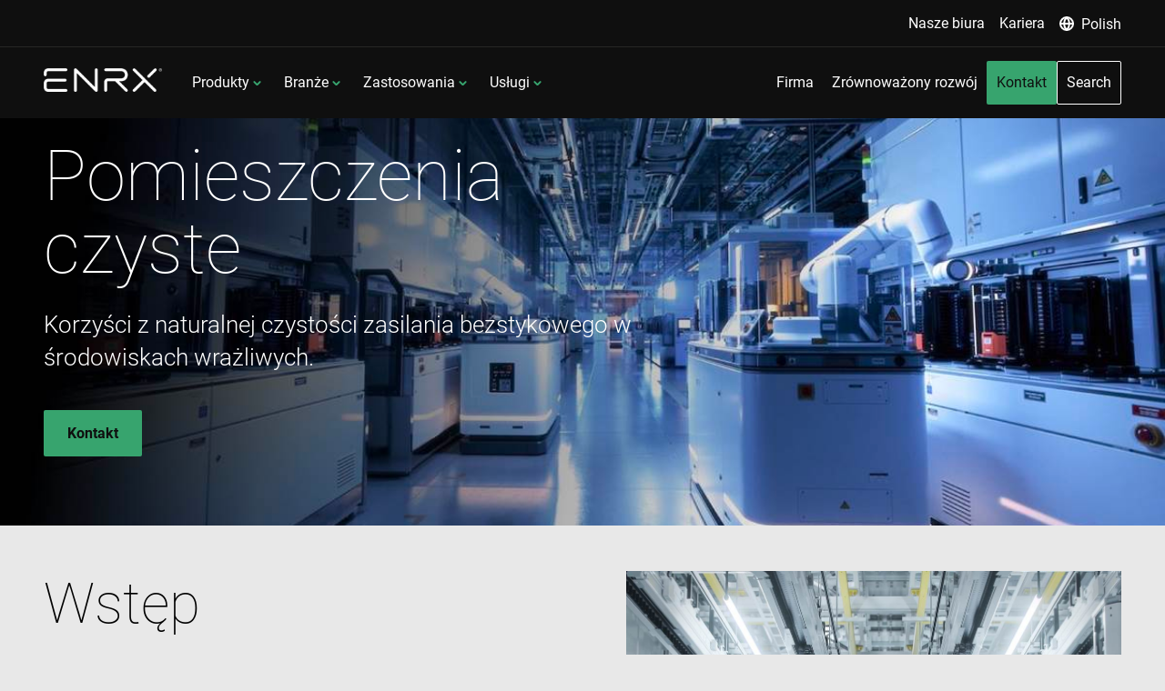

--- FILE ---
content_type: text/html; charset=utf-8
request_url: https://www.enrx.com/pl-PL/Induction-Applications/Inductive-charging-and-power-applications/Cleanrooms
body_size: 10733
content:
<!DOCTYPE html>
<html lang="pl-PL">
<head>
    <meta charset="utf-8">
    <meta http-equiv="X-UA-Compatible" content="IE=edge">
    <meta name="viewport" content="width=device-width, initial-scale=1">
    <meta property="og:title" content=" ENRX | Indukcyjne &#x142;adowanie dla sal czystych" />
    <meta property="og:description" content="&#xD;&#xA;Bezprzewodowe indukcyjne zasilanie energetyczne dla system&#xF3;w transportowych w &#x15B;rodowiskach czystych i klimatyzowanych." />
    <meta property="og:image" content="https://www2.enrx.com/-/jssmedia/Images/Induction-heating-and-charing-applications/ENRX-Wireless-inductive-energy-supply-for-transportation-systems.jpg" />
    <meta property="og:image:width" content="1200" />
    <meta property="og:image:height" content="630" />
    
    <title> ENRX | Indukcyjne &#x142;adowanie dla sal czystych</title>
    <meta name="description" content="&#xD;&#xA;Bezprzewodowe indukcyjne zasilanie energetyczne dla system&#xF3;w transportowych w &#x15B;rodowiskach czystych i klimatyzowanych." />
    <link rel="icon" type="image/x-icon" href="/favicon.ico">
    <link rel="apple-touch-icon" sizes="180x180" href="/Enrx-favicons.png">
        <link rel="alternate" href="https://www.enrx.com/en/Induction-Applications/Inductive-charging-and-power-applications/Cleanrooms" hreflang="en" />
    <link rel="alternate" href="https://www.enrx.com/de-DE/Induction-Applications/Inductive-charging-and-power-applications/Cleanrooms" hreflang="de-DE" />
    <link rel="alternate" href="https://www.enrx.com/es-ES/Induction-Applications/Inductive-charging-and-power-applications/Cleanrooms" hreflang="es-ES" />
    <link rel="alternate" href="https://www.enrx.com/fr-FR/Induction-Applications/Inductive-charging-and-power-applications/Cleanrooms" hreflang="fr-FR" />
    <link rel="alternate" href="https://www.enrx.com/it-IT/Induction-Applications/Inductive-charging-and-power-applications/Cleanrooms" hreflang="it-IT" />
    <link rel="alternate" href="https://www.enrx.com/ja-JP/Induction-Applications/Inductive-charging-and-power-applications/Cleanrooms" hreflang="ja-JP" />
    <link rel="alternate" href="https://www.enrx.com/pl-PL/Induction-Applications/Inductive-charging-and-power-applications/Cleanrooms" hreflang="pl-PL" />
    <link rel="alternate" href="https://www.enrx.com/pt-PT/Induction-Applications/Inductive-charging-and-power-applications/Cleanrooms" hreflang="pt-PT" />
    <link rel="alternate" href="https://www.enrx.com/sv-SE/Induction-Applications/Inductive-charging-and-power-applications/Cleanrooms" hreflang="sv-SE" />
    <link rel="alternate" href="https://www.enrx.com/en/Induction-Applications/Inductive-charging-and-power-applications/Cleanrooms" hreflang="x-default" />

   
    <script src="https://mktdplp102cdn.azureedge.net/public/latest/js/form-loader.js?v=1.84.2007" async defer type="cb04334dfa174f01d53622b2-text/javascript"></script>
    <script src="https://mktdplp102cdn.azureedge.net/public/latest/js/ws-tracking.js?v=1.84.2007" async defer type="cb04334dfa174f01d53622b2-text/javascript"></script>
    <script src="https://www.google.com/recaptcha/api.js?render=6LcIxS4pAAAAAFvvP0EYJVIzqTt9HildAx1fMjwC" async defer type="cb04334dfa174f01d53622b2-text/javascript"></script>
    <script src="https://cxppusa1formui01cdnsa01-endpoint.azureedge.net/eur/FormLoader/FormLoader.bundle.js" async defer type="cb04334dfa174f01d53622b2-text/javascript"></script>
    
        <script type="cb04334dfa174f01d53622b2-text/javascript">
            const contactBannerChecker = document.querySelector('.component-contact-banner');
            if (contactBannerChecker) {
                document.addEventListener("d365mkt-afterformload", function (event) {
                    (function (w, d, s, l, i) {
                        w[l] = w[l] || []; w[l].push({
                            'gtm.start':
                                new Date().getTime(), event: 'gtm.js'
                        }); var f = d.getElementsByTagName(s)[0],
                            j = d.createElement(s), dl = l != 'dataLayer' ? '&l=' + l : ''; j.async = true; j.src =
                                'https://www.googletagmanager.com/gtm.js?id=' + i + dl; f.parentNode.insertBefore(j, f);
                    })(window, document, 'script', 'dataLayer', 'GTM-WBHVS2H6');
                });
            } else {
                (function (w, d, s, l, i) {
                    w[l] = w[l] || []; w[l].push({
                        'gtm.start':
                            new Date().getTime(), event: 'gtm.js'
                    }); var f = d.getElementsByTagName(s)[0],
                        j = d.createElement(s), dl = l != 'dataLayer' ? '&l=' + l : ''; j.async = true; j.src =
                            'https://www.googletagmanager.com/gtm.js?id=' + i + dl; f.parentNode.insertBefore(j, f);
                })(window, document, 'script', 'dataLayer', 'GTM-WBHVS2H6');

            }
        </script>
        <script type="cb04334dfa174f01d53622b2-text/javascript" charset="UTF-8" src="https://cdn.cookie-script.com/s/c2b7d5a8493d56b465c54246db66c381.js"></script>
<script defer src="/script/bundle.2032d0964c5ab96bbe0e.js" type="cb04334dfa174f01d53622b2-text/javascript"></script><link href="/style/styles.bccdf77a472c305283d4.css" rel="stylesheet"></head>

<body class="">
    <!-- Google Tag Manager (noscript) -->
    <noscript>
        <iframe src="https://www.googletagmanager.com/ns.html?id=GTM-WBHVS2H6"
                height="0" width="0" style="display:none;visibility:hidden"></iframe>
    </noscript>
    <!-- End Google Tag Manager (noscript) -->
    

<header data-elastic-exclude>
    

<a href="#main" data-plugin="skiptocontent" class="a11y-skip-to-main-content">To main content</a>

<nav class="navigation" data-plugin="navigation">
    <div class="navigation__wrapper">
        <div class="navigation__mini">
            <ul>
                    <li class="">
                        <a class="mm-text-link" href="/pl-PL/Our-offices">
                                <span>
                                    Nasze biura
                                </span>
                        </a>
                    </li>
                    <li class="">
                        <a class="mm-text-link" href="/pl-PL/Career">
                                <span>
                                    Kariera
                                </span>
                        </a>
                    </li>
                <li>
                    <div class="language-dropdown-desktop">
    <button class="language-dropdown-desktop__button mm-text-link js-toggle-language-dropdown" aria-expanded="false" aria-haspopup="true">
        <span class="mm-text-link__icon">
            <svg xmlns="http://www.w3.org/2000/svg" aria-hidden="true" width="16" height="16" viewBox="0 0 16 16">
                <g transform="translate(-1 -1)">
                    <circle cx="7" cy="7" r="7" transform="translate(2 2)" fill="none" stroke="#fff" stroke-linecap="round" stroke-linejoin="round" stroke-width="2"></circle>
                    <line x2="14" transform="translate(2 9)" fill="none" stroke="#fff" stroke-linecap="round" stroke-linejoin="round" stroke-width="2"></line>
                    <path d="M10.965,2A10.4,10.4,0,0,1,13.93,9a10.4,10.4,0,0,1-2.965,7A10.4,10.4,0,0,1,8,9a10.4,10.4,0,0,1,2.965-7Z" transform="translate(-1.965 0)" fill="none" stroke="#fff" stroke-linecap="round" stroke-linejoin="round" stroke-width="2"></path>
                </g>
            </svg>
        </span>

        <span class="mm-text-link__text">
Polish        </span>
    </button>
    <div class="language-dropdown-desktop__links" tabindex="-1">
        <ul>
                <li>
                    <a class="language-switch-link" href="/en/Induction-Applications/Inductive-charging-and-power-applications/Cleanrooms">
                            <span class="language-switch-link__title">English</span>
                    </a>
                </li>
                <li>
                    <a class="language-switch-link" href="/de-DE/Induction-Applications/Inductive-charging-and-power-applications/Cleanrooms">
                            <span class="language-switch-link__title">German</span>
                    </a>
                </li>
                <li>
                    <a class="language-switch-link" href="/es-ES/Induction-Applications/Inductive-charging-and-power-applications/Cleanrooms">
                            <span class="language-switch-link__title">Spanish</span>
                    </a>
                </li>
                <li>
                    <a class="language-switch-link" href="/fr-FR/Induction-Applications/Inductive-charging-and-power-applications/Cleanrooms">
                            <span class="language-switch-link__title">French</span>
                    </a>
                </li>
                <li>
                    <a class="language-switch-link" href="/it-IT/Induction-Applications/Inductive-charging-and-power-applications/Cleanrooms">
                            <span class="language-switch-link__title">Italian</span>
                    </a>
                </li>
                <li>
                    <a class="language-switch-link" href="/ja-JP/Induction-Applications/Inductive-charging-and-power-applications/Cleanrooms">
                            <span class="language-switch-link__title">Japanese</span>
                    </a>
                </li>
                <li>
                    <a class="language-switch-link" href="/pl-PL/Induction-Applications/Inductive-charging-and-power-applications/Cleanrooms">
                            <span class="language-switch-link__title"><strong>Polish</strong></span>
                    </a>
                </li>
                <li>
                    <a class="language-switch-link" href="/pt-PT/Induction-Applications/Inductive-charging-and-power-applications/Cleanrooms">
                            <span class="language-switch-link__title">Portuguese</span>
                    </a>
                </li>
                <li>
                    <a class="language-switch-link" href="/sv-SE/Induction-Applications/Inductive-charging-and-power-applications/Cleanrooms">
                            <span class="language-switch-link__title">Swedish</span>
                    </a>
                </li>
                <li>
                    <a href="https://www.enrx.cn" class="language-switch-link">
                        <span class="language-switch-link__title">Chinese</span>
                    </a>
                </li>
        </ul>
    </div>
</div>


                </li>
            </ul>
        </div>
        <div class="navigation__mobile-header">
            <div id="mobile-header-primary" class="mobile-header is-active">
                <a class="mobile-logo" href="/pl-PL">
                    <picture>
                        <source srcset="https://www2.enrx.com/-/jssmedia/Images/Logo/ENRX-Induction-heating-and-charging.png?mw=200&amp;mh=35" media="(min-width: 768px)" />
                        <img src="https://www2.enrx.com/-/jssmedia/Images/Logo/ENRX-Induction-heating-and-charging.png?mw=150&amp;mh=30" alt="Logo ENRX Induction heating and Inductive Power Transfer" loading="lazy" />
                    </picture>
                </a>
                <div class="navigation__close-mobile js-close-nav">
                    <button aria-label="Close menu" class="js-close-menu">
                        <svg xmlns="http://www.w3.org/2000/svg" aria-hidden="true" width="24.448" height="24.448" viewBox="0 0 24.448 24.448"><g transform="translate(12.224 -18.588) rotate(45)"><path d="M18,7.5V36.075" transform="translate(3.787)" fill="none" stroke="#fff" stroke-linecap="round" stroke-linejoin="round" stroke-width="3"></path><path d="M7.5,18H36.075" transform="translate(0 3.787)" fill="none" stroke="#fff" stroke-linecap="round" stroke-linejoin="round" stroke-width="3"></path></g></svg>
                    </button>
                </div>
            </div>
            

            <div id="mobile-header-language" class="mobile-header">
                <button class="js-mobile-back button-back">
                    <svg xmlns="http://www.w3.org/2000/svg" width="16" height="16.823" viewBox="0 0 16 16.823"><g transform="translate(0.625 1.412)"><line x2="13.44" transform="translate(0.375 7.278)" fill="none" stroke="#fff" stroke-linecap="round" stroke-width="2"></line><path d="M0,6.182,7,0l7,6.182" transform="translate(14.375) rotate(90)" fill="none" stroke="#fff" stroke-linecap="round" stroke-linejoin="round" stroke-width="2"></path></g>
                    </svg>
                </button>
                <svg xmlns="http://www.w3.org/2000/svg" class="globe" width="32" height="32" viewBox="0 0 32 32"><g transform="translate(-1 -1)"><circle cx="15" cy="15" r="15" transform="translate(2 2)" fill="none" stroke="#fff" stroke-linecap="round" stroke-linejoin="round" stroke-width="2"></circle><line x2="30" transform="translate(2 17)" fill="none" stroke="#fff" stroke-linecap="round" stroke-linejoin="round" stroke-width="2"></line><path d="M14.272,2a21.992,21.992,0,0,1,6.272,14.808,21.992,21.992,0,0,1-6.272,14.808A21.992,21.992,0,0,1,8,16.808,21.992,21.992,0,0,1,14.272,2Z" transform="translate(2.535 0)" fill="none" stroke="#fff" stroke-linecap="round" stroke-linejoin="round" stroke-width="2"></path></g></svg>
            </div>
        </div>
        <div class="navigation__logo-nav-wrap">
            <div class="navigation__logo">
                <a href="/pl-PL">
                <picture>
                        <source srcset="https://www2.enrx.com/-/jssmedia/Images/Logo/ENRX-Induction-heating-and-charging.png?mw=200&amp;mh=35" media="(min-width: 768px)" />
                        <img src="https://www2.enrx.com/-/jssmedia/Images/Logo/ENRX-Induction-heating-and-charging.png?mw=150&amp;mh=30" alt="Logo ENRX Induction heating and Inductive Power Transfer" loading="lazy" />
                    </picture>
                
                </a>
                <div class="navigation__toggle">
                    <button class="js-mobile-toggle" aria-label="Open menu" aria-expanded="false">
                       <svg aria-hidden="true" xmlns="http://www.w3.org/2000/svg" width="30" height="21" viewBox="0 0 30 21"><g transform="translate(-3 -7.5)"><path d="M4.5,18h27" fill="none" stroke="#fff" stroke-linecap="round" stroke-linejoin="round" stroke-width="3"></path><path d="M4.5,9h27" fill="none" stroke="#fff" stroke-linecap="round" stroke-linejoin="round" stroke-width="3"></path><path d="M4.5,27h27" fill="none" stroke="#fff" stroke-linecap="round" stroke-linejoin="round" stroke-width="3"></path></g></svg>
                    </button>
                 </div>
            </div>
            <div class="navigation__main-wrap">
                <div class="navigation__left">
                    <ul>
                        

            <li>
            <button class="js-toggle-submenu js-toggle-products mobile-nav-style" aria-controls="menu-feaa0519-6d22-4e74-967e-3122c08db46b" data-target="menu-feaa0519-6d22-4e74-967e-3122c08db46b" aria-haspopup="true">
                    Produkty
                </button>
                <ul id="menu-feaa0519-6d22-4e74-967e-3122c08db46b">
                    <li>
                            <button aria-expanded="false" aria-controls="tab-427d41a2-787a-44f8-877f-4ad7d163a8c6" class="js-toggle-subsub-menu toggle-submenu-button mobile-nav-style" data-target="tab-427d41a2-787a-44f8-877f-4ad7d163a8c6" data-title="Produkty Nagrzewania " data-desc="Poznaj nasz&#x105; pe&#x142;n&#x105; gam&#x119; rodzin produkt&#xF3;w do ogrzewania indukcyjnego, w tym HardLine, HeatLine, Minac, Sinac i Weldac, a tak&#x17C;e nasze samodzielne produkty. Efektywne, precyzyjne i niezawodne rozwi&#x105;zania dla przemys&#x142;owych potrzeb grzewczych.">
                                Produkty Nagrzewania 
                            </button>
                            <div class="wrap" id="tab-427d41a2-787a-44f8-877f-4ad7d163a8c6">
                                <ul class="mobile-1">
                                            <li class="">
                                                <a href="/pl-PL/Induction-Products/Induction-heating-equipment/Ventac-aircooled-induction-heating-system">Ventac:  Ch&#x142;odzony powietrzem system nagrzewania indukcyjnego </a>
                                            </li>
                                            <li class="">
                                                <a href="/pl-PL/Induction-Products/Induction-heating-equipment/Hardline">HardLine: Maszyny do hartowania indukcyjnego</a>
                                            </li>
                                            <li class="">
                                                <a href="/pl-PL/Induction-Products/Induction-heating-equipment/HeatLine">HeatLine: Systemy nagrzewania indukcyjnego</a>
                                            </li>
                                            <li class="">
                                                <a href="/pl-PL/Induction-Products/Induction-heating-equipment/Minac-Mobile-induction-heating-equipment">Minac: Przeno&#x15B;ne urz&#x105;dzenia do nagrzewania indukcyjnego</a>
                                            </li>
                                            <li class="">
                                                <a href="/pl-PL/Induction-Products/Induction-heating-equipment/Sinac-Stationary-induction-heating-systems">Sinac: Stacjonarne systemy nagrzewania indukcyjnego</a>
                                            </li>
                                            <li class="">
                                                <a href="/pl-PL/Induction-Products/Induction-heating-equipment/Weldac-Tube-welders">Weldac: Zgrzewarki do rur</a>
                                            </li>
                                            <li class="">
                                                <a href="/pl-PL/Induction-Products/Induction-heating-equipment/Induction-heating-coils">Cewki</a>
                                            </li>
                                            <li class="">
                                                <a href="/pl-PL/Induction-Products/Induction-heating-equipment/Consumables">Materia&#x142;y eksploatacyjne</a>
                                            </li>
                                    <li>
                                        <a class="button-light" data-button="text" href="/pl-PL/Induction-Products/Induction-heating-equipment">View all Produkty Nagrzewania </a>
                                    </li>
                                </ul>
                                <ul class="featured-content-ul">
                                        <li>
                                            <a href="/pl-PL/Induction-Services/Service-Level-Agreement" class="featured-card">
                                                <span class="featured-card__overline overline">ENRX | Tailored Service Level Agreements</span>
                                                <div class="featured-card__image">
                                                   <picture>
                                                        <source srcset="https://www2.enrx.com/-/jssmedia/Service/enrx-preventive-maintenance-repair-induction-equipment.jpg?mw=496&amp;mh=314" media="(min-width: 1200px)" />
                                                        <img src="https://www2.enrx.com/-/jssmedia/Service/enrx-preventive-maintenance-repair-induction-equipment.jpg?mw=640&amp;mh=1024" alt="ENRX technicians performing preventive maintenance and repair work on induction heating equipment to ensure reliable system performance." loading="lazy"/>
                                                    </picture>
                                
                                                </div>
                                                <div class="featured-card__content">
                                                    <p class="h6">Service Level Agreements (SLA) tailored for your business</p>
                                                    <p>Enhance system reliability and reduce downtime with ENRX&#x2019;s tailored Service Level Agreements (SLA). Discover how proactive maintenance keeps your operations efficient.</p>
                                                </div>
                                            </a>
                                        </li>
                                </ul>
                            </div>
                            <button aria-expanded="false" aria-controls="tab-5a5c8553-9d49-4bd0-9b34-1b7bf4d9542e" class="js-toggle-subsub-menu toggle-submenu-button mobile-nav-style" data-target="tab-5a5c8553-9d49-4bd0-9b34-1b7bf4d9542e" data-title="Produkty &#x142;adowanie i zasilanie" data-desc="Poznaj nasz&#x105; ofert&#x119; bezprzewodowych rozwi&#x105;za&#x144; do &#x142;adowania dla e-mobilno&#x15B;ci, a tak&#x17C;e nasze systemy bezstykowego zasilania do zastosowa&#x144; przemys&#x142;owych i kolejowych. ">
                                Produkty &#x142;adowanie i zasilanie
                            </button>
                            <div class="wrap" id="tab-5a5c8553-9d49-4bd0-9b34-1b7bf4d9542e">
                                <ul class="mobile-1">
                                            <li class="">
                                                <a href="/pl-PL/Induction-Products/Inductive-power-transfer/ENRMOVE-wireless-charging">ENRMOVE: Wireless charging for forklifts, AGVs and mobile robots </a>
                                            </li>
                                            <li class="">
                                                <a href="/pl-PL/Induction-Products/Inductive-power-transfer/PWRMOVE-Contactless-power-supply">PWRMOVE Contactless power supply for rail-mounted transportation systems</a>
                                            </li>
                                            <li class="">
                                                <a href="/pl-PL/Induction-Products/Inductive-power-transfer/Charge-Heavy-Duty">&#x141;adowanie ci&#x119;&#x17C;kich pojazd&#xF3;w </a>
                                            </li>
                                            <li class="">
                                                <a href="/pl-PL/Induction-Products/Inductive-power-transfer/Electric-roadway">Electric Roadway</a>
                                            </li>
                                            <li class="">
                                                <a href="/pl-PL/Induction-Products/Inductive-power-transfer/Power-Floor-Contactless-power-supply">Power Floor </a>
                                            </li>
                                            <li class="">
                                                <a href="/pl-PL/Induction-Products/Inductive-power-transfer/Power-Rail-Contactless-power-supply">Power Rail </a>
                                            </li>
                                    <li>
                                        <a class="button-light" data-button="text" href="/pl-PL/Induction-Products/Inductive-power-transfer">View all Produkty &#x142;adowanie i zasilanie</a>
                                    </li>
                                </ul>
                                <ul class="featured-content-ul">
                                        <li>
                                            <a href="/pl-PL/Induction-Services/Service-Level-Agreement" class="featured-card">
                                                <span class="featured-card__overline overline">ENRX | Tailored Service Level Agreements</span>
                                                <div class="featured-card__image">
                                                   <picture>
                                                        <source srcset="https://www2.enrx.com/-/jssmedia/Service/enrx-preventive-maintenance-repair-induction-equipment.jpg?mw=496&amp;mh=314" media="(min-width: 1200px)" />
                                                        <img src="https://www2.enrx.com/-/jssmedia/Service/enrx-preventive-maintenance-repair-induction-equipment.jpg?mw=640&amp;mh=1024" alt="ENRX technicians performing preventive maintenance and repair work on induction heating equipment to ensure reliable system performance." loading="lazy"/>
                                                    </picture>
                                
                                                </div>
                                                <div class="featured-card__content">
                                                    <p class="h6">Service Level Agreements (SLA) tailored for your business</p>
                                                    <p>Enhance system reliability and reduce downtime with ENRX&#x2019;s tailored Service Level Agreements (SLA). Discover how proactive maintenance keeps your operations efficient.</p>
                                                </div>
                                            </a>
                                        </li>
                                </ul>
                            </div>
                        <div class="toggle-submenu-desc js-desc">
                            <p class="h6 js-desc-title"></p>
                            <p class="js-desc-text"></p>
                            <div class="button">
                                <a class="button-light" data-button="text" href="/pl-PL/Induction-Products">View all Produkty</a>
                            </div>
                        </div>
                    </li>
                </ul>
            </li>
            <li>
            <button class="js-toggle-submenu js-toggle-products mobile-nav-style" aria-controls="menu-77091357-9181-4788-9be0-e9fa972c903a" data-target="menu-77091357-9181-4788-9be0-e9fa972c903a" aria-haspopup="true">
                    Bran&#x17C;e
                </button>
                <ul id="menu-77091357-9181-4788-9be0-e9fa972c903a">
                    <li>
                            <button aria-expanded="false" aria-controls="tab-860e5bd0-c626-44f9-b551-4c8c126e7ab6" class="js-toggle-subsub-menu toggle-submenu-button mobile-nav-style" data-target="tab-860e5bd0-c626-44f9-b551-4c8c126e7ab6" data-title="Nagrzewanie" data-desc="Nagrzewanie indukcyjne jest powszechnie stosowane przez globalne koncerny samochodowe, najwi&#x119;ksze firmy elektrotechniczne, wiod&#x105;cych producent&#xF3;w rur stalowych oraz w wielu innych segmentach przemys&#x142;u na ca&#x142;ym &#x15B;wiecie.">
                                Nagrzewanie
                            </button>
                            <div class="wrap" id="tab-860e5bd0-c626-44f9-b551-4c8c126e7ab6">
                                <ul class="mobile-1">
                                            <li class="">
                                                <a href="/pl-PL/Industries/Induction-heating/Automotive">Motoryzacja </a>
                                            </li>
                                            <li class="">
                                                <a href="/pl-PL/Industries/Induction-heating/Electrotechnical-appliances-and-HVAC">Przemys&#x142; elektrotechniczny, urz&#x105;dzenia AGD, wentylacja i klimatyzacja </a>
                                            </li>
                                            <li class="">
                                                <a href="/pl-PL/Industries/Induction-heating/Renewable-energy">Energia odnawialna </a>
                                            </li>
                                            <li class="">
                                                <a href="/pl-PL/Industries/Induction-heating/Tube-and-pipe">Produkcja rur </a>
                                            </li>
                                            <li class="">
                                                <a href="/pl-PL/Industries/Induction-heating/Other-important-industries">Przemys&#x142; og&#xF3;lnotechniczny</a>
                                            </li>
                                    <li>
                                        <a class="button-light" data-button="text" href="/pl-PL/Industries/Induction-heating">View all Nagrzewanie</a>
                                    </li>
                                </ul>
                                <ul class="featured-content-ul">
                                        <li>
                                            <a href="/pl-PL/Induction-Services/Service-Level-Agreement" class="featured-card">
                                                <span class="featured-card__overline overline">ENRX | Tailored Service Level Agreements</span>
                                                <div class="featured-card__image">
                                                   <picture>
                                                        <source srcset="https://www2.enrx.com/-/jssmedia/Service/enrx-preventive-maintenance-repair-induction-equipment.jpg?mw=496&amp;mh=314" media="(min-width: 1200px)" />
                                                        <img src="https://www2.enrx.com/-/jssmedia/Service/enrx-preventive-maintenance-repair-induction-equipment.jpg?mw=640&amp;mh=1024" alt="ENRX technicians performing preventive maintenance and repair work on induction heating equipment to ensure reliable system performance." loading="lazy"/>
                                                    </picture>
                                
                                                </div>
                                                <div class="featured-card__content">
                                                    <p class="h6">Service Level Agreements (SLA) tailored for your business</p>
                                                    <p>Enhance system reliability and reduce downtime with ENRX&#x2019;s tailored Service Level Agreements (SLA). Discover how proactive maintenance keeps your operations efficient.</p>
                                                </div>
                                            </a>
                                        </li>
                                </ul>
                            </div>
                            <button aria-expanded="false" aria-controls="tab-c98435b1-956b-4a8f-b325-0ce67d5ddeb7" class="js-toggle-subsub-menu toggle-submenu-button mobile-nav-style" data-target="tab-c98435b1-956b-4a8f-b325-0ce67d5ddeb7" data-title="&#x141;adowanie/zasilanie" data-desc="Przewiduje si&#x119;, &#x17C;e bezprzewodowe &#x142;adowanie indukcyjne i przesy&#x142;anie energii znacz&#x105;co przyspiesz&#x105; wkroczenie do &#x15B;wiata przysz&#x142;o&#x15B;ci wolnego od emisji dwutlenku w&#x119;gla.">
                                &#x141;adowanie/zasilanie
                            </button>
                            <div class="wrap" id="tab-c98435b1-956b-4a8f-b325-0ce67d5ddeb7">
                                <ul class="mobile-1">
                                            <li class="">
                                                <a href="/pl-PL/Industries/Inductive-charging-and-power/Airports">Lotniska </a>
                                            </li>
                                            <li class="">
                                                <a href="/pl-PL/Industries/Inductive-charging-and-power/Amusements-and-entertainment">Wypoczynek i rozrywka </a>
                                            </li>
                                            <li class="">
                                                <a href="/pl-PL/Industries/Inductive-charging-and-power/Automotive">Motoryzacja </a>
                                            </li>
                                            <li class="">
                                                <a href="/pl-PL/Industries/Inductive-charging-and-power/E-mobility-and-infrastructure">E-mobilno&#x15B;&#x107; i infrastruktura </a>
                                            </li>
                                            <li class="">
                                                <a href="/pl-PL/Industries/Inductive-charging-and-power/Intralogistics">Intralogistyka </a>
                                            </li>
                                            <li class="">
                                                <a href="/pl-PL/Industries/Inductive-charging-and-power/Material-handling">Obs&#x142;uga materia&#x142;&#xF3;w </a>
                                            </li>
                                            <li class="">
                                                <a href="/pl-PL/Industries/Inductive-charging-and-power/Mining">G&#xF3;rnictwo </a>
                                            </li>
                                            <li class="">
                                                <a href="/pl-PL/Industries/Inductive-charging-and-power/Production-assembly">Monta&#x17C; produkcyjny </a>
                                            </li>
                                            <li class="">
                                                <a href="/pl-PL/Industries/Inductive-charging-and-power/General-industry">Przemys&#x142; og&#xF3;lnotechniczny </a>
                                            </li>
                                    <li>
                                        <a class="button-light" data-button="text" href="/pl-PL/Industries/Inductive-charging-and-power">View all &#x141;adowanie/zasilanie</a>
                                    </li>
                                </ul>
                                <ul class="featured-content-ul">
                                        <li>
                                            <a href="/pl-PL/Induction-Services/Service-Level-Agreement" class="featured-card">
                                                <span class="featured-card__overline overline">ENRX | Tailored Service Level Agreements</span>
                                                <div class="featured-card__image">
                                                   <picture>
                                                        <source srcset="https://www2.enrx.com/-/jssmedia/Service/enrx-preventive-maintenance-repair-induction-equipment.jpg?mw=496&amp;mh=314" media="(min-width: 1200px)" />
                                                        <img src="https://www2.enrx.com/-/jssmedia/Service/enrx-preventive-maintenance-repair-induction-equipment.jpg?mw=640&amp;mh=1024" alt="ENRX technicians performing preventive maintenance and repair work on induction heating equipment to ensure reliable system performance." loading="lazy"/>
                                                    </picture>
                                
                                                </div>
                                                <div class="featured-card__content">
                                                    <p class="h6">Service Level Agreements (SLA) tailored for your business</p>
                                                    <p>Enhance system reliability and reduce downtime with ENRX&#x2019;s tailored Service Level Agreements (SLA). Discover how proactive maintenance keeps your operations efficient.</p>
                                                </div>
                                            </a>
                                        </li>
                                </ul>
                            </div>
                        <div class="toggle-submenu-desc js-desc">
                            <p class="h6 js-desc-title"></p>
                            <p class="js-desc-text"></p>
                            <div class="button">
                                <a class="button-light" data-button="text" href="/pl-PL/Industries">View all Bran&#x17C;e</a>
                            </div>
                        </div>
                    </li>
                </ul>
            </li>
            <li>
            <button class="js-toggle-submenu js-toggle-products mobile-nav-style" aria-controls="menu-9432cc97-4195-41c7-9c4d-4bbed99fd013" data-target="menu-9432cc97-4195-41c7-9c4d-4bbed99fd013" aria-haspopup="true">
                    Zastosowania 
                </button>
                <ul id="menu-9432cc97-4195-41c7-9c4d-4bbed99fd013">
                    <li>
                            <button aria-expanded="false" aria-controls="tab-77137aac-5bc8-4ce8-b2d9-9c00e1559567" class="js-toggle-subsub-menu toggle-submenu-button mobile-nav-style" data-target="tab-77137aac-5bc8-4ce8-b2d9-9c00e1559567" data-title="Zastosowania Ogrzewania" data-desc="Od baterii &#x142;azienkowych po statki kosmiczne, od ogniw s&#x142;onecznych po buldo&#x17C;ery, od farm wiatrowych po elektrownie. Ogrzewanie indukcyjne mo&#x17C;na wykorzystywa&#x107; w ca&#x142;ej gamie zastosowa&#x144; przemys&#x142;owych. ">
                                Zastosowania Ogrzewania
                            </button>
                            <div class="wrap" id="tab-77137aac-5bc8-4ce8-b2d9-9c00e1559567">
                                <ul class="mobile-1">
                                            <li class="">
                                                <a href="/pl-PL/Induction-Applications/Induction-heating-applications/Annealing-and-normalising">Wy&#x17C;arzanie i normalizowanie</a>
                                            </li>
                                            <li class="">
                                                <a href="/pl-PL/Induction-Applications/Induction-heating-applications/Bolt-heating">Nagrzewanie &#x15B;rub</a>
                                            </li>
                                            <li class="">
                                                <a href="/pl-PL/Induction-Applications/Induction-heating-applications/Bonding">Spajanie</a>
                                            </li>
                                            <li class="">
                                                <a href="/pl-PL/Induction-Applications/Induction-heating-applications/Brazing">Lutowanie</a>
                                            </li>
                                            <li class="">
                                                <a href="/pl-PL/Induction-Applications/Induction-heating-applications/Forging">Kucie</a>
                                            </li>
                                            <li class="">
                                                <a href="/pl-PL/Induction-Applications/Induction-heating-applications/Hardening">Hartowanie</a>
                                            </li>
                                            <li class="">
                                                <a href="/pl-PL/Induction-Applications/Induction-heating-applications/Melting">Topienie</a>
                                            </li>
                                            <li class="">
                                                <a href="/pl-PL/Induction-Applications/Induction-heating-applications/Paint-and-coating-removal">Indukcyjne usuwanie pow&#x142;ok</a>
                                            </li>
                                            <li class="">
                                                <a href="/pl-PL/Induction-Applications/Induction-heating-applications/Post-heating">Nagrzewanie pooperacyjne</a>
                                            </li>
                                            <li class="">
                                                <a href="/pl-PL/Induction-Applications/Induction-heating-applications/Pre-heating">Podgrzewanie wst&#x119;pne</a>
                                            </li>
                                            <li class="">
                                                <a href="/pl-PL/Induction-Applications/Induction-heating-applications/Shrink-fitting">Pasowanie skurczowe</a>
                                            </li>
                                            <li class="">
                                                <a href="/pl-PL/Induction-Applications/Induction-heating-applications/Straightening">Prostowanie</a>
                                            </li>
                                            <li class="">
                                                <a href="/pl-PL/Induction-Applications/Induction-heating-applications/Tempering">Odpuszczanie</a>
                                            </li>
                                            <li class="">
                                                <a href="/pl-PL/Induction-Applications/Induction-heating-applications/Welding">Zgrzewanie</a>
                                            </li>
                                            <li class="">
                                                <a href="/pl-PL/Induction-Applications/Induction-heating-applications/Wire-and-cable-heating">Nagrzewanie drutu i kabli</a>
                                            </li>
                                    <li>
                                        <a class="button-light" data-button="text" href="/pl-PL/Induction-Applications/Induction-heating-applications">View all Zastosowania Ogrzewania</a>
                                    </li>
                                </ul>
                                <ul class="featured-content-ul">
                                        <li>
                                            <a href="/pl-PL/Induction-Services/Service-Level-Agreement" class="featured-card">
                                                <span class="featured-card__overline overline">ENRX | Tailored Service Level Agreements</span>
                                                <div class="featured-card__image">
                                                   <picture>
                                                        <source srcset="https://www2.enrx.com/-/jssmedia/Service/enrx-preventive-maintenance-repair-induction-equipment.jpg?mw=496&amp;mh=314" media="(min-width: 1200px)" />
                                                        <img src="https://www2.enrx.com/-/jssmedia/Service/enrx-preventive-maintenance-repair-induction-equipment.jpg?mw=640&amp;mh=1024" alt="ENRX technicians performing preventive maintenance and repair work on induction heating equipment to ensure reliable system performance." loading="lazy"/>
                                                    </picture>
                                
                                                </div>
                                                <div class="featured-card__content">
                                                    <p class="h6">Service Level Agreements (SLA) tailored for your business</p>
                                                    <p>Enhance system reliability and reduce downtime with ENRX&#x2019;s tailored Service Level Agreements (SLA). Discover how proactive maintenance keeps your operations efficient.</p>
                                                </div>
                                            </a>
                                        </li>
                                </ul>
                            </div>
                            <button aria-expanded="false" aria-controls="tab-b5d9eac9-a260-4549-977c-351cc94a0513" class="js-toggle-subsub-menu toggle-submenu-button mobile-nav-style" data-target="tab-b5d9eac9-a260-4549-977c-351cc94a0513" data-title="Zastosowania zwi&#x105;zane z &#x142;adowaniem " data-desc="Brak po&#x142;&#x105;cze&#x144; mechanicznych, brak ruchomych cz&#x119;&#x15B;ci, brak ryzyka zu&#x17C;ycia, brak udzia&#x142;u cz&#x142;owieka. ">
                                Zastosowania zwi&#x105;zane z &#x142;adowaniem 
                            </button>
                            <div class="wrap" id="tab-b5d9eac9-a260-4549-977c-351cc94a0513">
                                <ul class="mobile-1">
                                            <li class="">
                                                <a href="/pl-PL/Induction-Applications/Inductive-charging-and-power-applications/Amusement-rides">Parki rozrywki</a>
                                            </li>
                                            <li class="">
                                                <a href="/pl-PL/Induction-Applications/Inductive-charging-and-power-applications/Automated-Guided-Vehicles">W&#xF3;zki samojezdne (AGV)</a>
                                            </li>
                                            <li class="">
                                                <a href="/pl-PL/Induction-Applications/Inductive-charging-and-power-applications/Automated-Storage-and-Retrieval-Systems">Systemy automatycznego magazynowania i pobierania (ASRS) </a>
                                            </li>
                                            <li class="">
                                                <a href="/pl-PL/Induction-Applications/Inductive-charging-and-power-applications/Buses-and-trucks">Autobusy i ci&#x119;&#x17C;ar&#xF3;wki</a>
                                            </li>
                                            <li class="">
                                                <a href="/pl-PL/Induction-Applications/Inductive-charging-and-power-applications/Cleanrooms">Pomieszczenia czyste</a>
                                            </li>
                                            <li class="">
                                                <a href="/pl-PL/Induction-Applications/Inductive-charging-and-power-applications/Cross-belt-sorters">Sortowniki krzy&#x17C;owo-ta&#x15B;mowe</a>
                                            </li>
                                            <li class="">
                                                <a href="/pl-PL/Induction-Applications/Inductive-charging-and-power-applications/Dynamic-electric-roadway">Dynamiczny elektryczny transport drogowy</a>
                                            </li>
                                            <li class="">
                                                <a href="/pl-PL/Induction-Applications/Inductive-charging-and-power-applications/Electrified-Monorail-System">Elektryczne systemy jednoszynowe (EMS)</a>
                                            </li>
                                            <li class="">
                                                <a href="/pl-PL/Induction-Applications/Inductive-charging-and-power-applications/Inductive-elevators">Podno&#x15B;niki indukcyjne</a>
                                            </li>
                                            <li class="">
                                                <a href="/pl-PL/Induction-Applications/Inductive-charging-and-power-applications/Marine-and-ships">Statki i jednostki p&#x142;ywaj&#x105;ce</a>
                                            </li>
                                            <li class="">
                                                <a href="/pl-PL/Induction-Applications/Inductive-charging-and-power-applications/Mining">G&#xF3;rnictwo</a>
                                            </li>
                                            <li class="">
                                                <a href="/pl-PL/Induction-Applications/Inductive-charging-and-power-applications/Packaging-and-bottling">Pakowanie i butelkowanie</a>
                                            </li>
                                            <li class="">
                                                <a href="/pl-PL/Induction-Applications/Inductive-charging-and-power-applications/Skillet-conveyor">Przeno&#x15B;nik saniowy</a>
                                            </li>
                                    <li>
                                        <a class="button-light" data-button="text" href="/pl-PL/Induction-Applications/Inductive-charging-and-power-applications">View all Zastosowania zwi&#x105;zane z &#x142;adowaniem </a>
                                    </li>
                                </ul>
                                <ul class="featured-content-ul">
                                        <li>
                                            <a href="/pl-PL/Induction-Services/Service-Level-Agreement" class="featured-card">
                                                <span class="featured-card__overline overline">ENRX | Tailored Service Level Agreements</span>
                                                <div class="featured-card__image">
                                                   <picture>
                                                        <source srcset="https://www2.enrx.com/-/jssmedia/Service/enrx-preventive-maintenance-repair-induction-equipment.jpg?mw=496&amp;mh=314" media="(min-width: 1200px)" />
                                                        <img src="https://www2.enrx.com/-/jssmedia/Service/enrx-preventive-maintenance-repair-induction-equipment.jpg?mw=640&amp;mh=1024" alt="ENRX technicians performing preventive maintenance and repair work on induction heating equipment to ensure reliable system performance." loading="lazy"/>
                                                    </picture>
                                
                                                </div>
                                                <div class="featured-card__content">
                                                    <p class="h6">Service Level Agreements (SLA) tailored for your business</p>
                                                    <p>Enhance system reliability and reduce downtime with ENRX&#x2019;s tailored Service Level Agreements (SLA). Discover how proactive maintenance keeps your operations efficient.</p>
                                                </div>
                                            </a>
                                        </li>
                                </ul>
                            </div>
                        <div class="toggle-submenu-desc js-desc">
                            <p class="h6 js-desc-title"></p>
                            <p class="js-desc-text"></p>
                            <div class="button">
                                <a class="button-light" data-button="text" href="/pl-PL/Induction-Applications">View all Zastosowania </a>
                            </div>
                        </div>
                    </li>
                </ul>
            </li>
            <li>
                    <button class="js-toggle-submenu mobile-nav-style" aria-controls="Us&#x142;ugi" data-target="menu-e3da79ce-ebf8-47b8-afed-b359b0c2f532" aria-haspopup="true">
                        Us&#x142;ugi
                    </button>
                    <div class="wrap-nav" id="menu-e3da79ce-ebf8-47b8-afed-b359b0c2f532">
                        <ul class="mobile-2">
                            <div class="toggle-submenu-desc js-desc nospace">
                                <p class="h6 hide-mobile">Us&#x142;ugi</p>
                                <p class="hide-mobile"></p>
                                    <div class="button hide-mobile">
                                        <a class="button-light remove-focus" data-button="text" href="/pl-PL/Induction-Services">View all Us&#x142;ugi</a>
                                    </div>
                            </div>
                        </ul>
                        <ul class="mobile-3">
                                <li class="">
                                    <a href="/pl-PL/Induction-Services/Get-immediate-assistance">Get immediate assistance</a>
                                </li>
                                <li class="">
                                    <a href="/pl-PL/Induction-Services/Maintenance-and-repair">Us&#x142;ugi konsultacyjne</a>
                                </li>
                                <li class="">
                                    <a href="/pl-PL/Induction-Services/Commissioning-and-start-up-assistance">Commissioning and start-up assistance</a>
                                </li>
                                <li class="">
                                    <a href="/pl-PL/Induction-Services/Consultation">Consultation</a>
                                </li>
                                <li class="">
                                    <a href="/pl-PL/Induction-Services/Spare-parts">Us&#x142;ugi instalacyjne</a>
                                </li>
                                <li class="">
                                    <a href="/pl-PL/Induction-Services/Coils-and-impeders">Us&#x142;ugi operacyjne</a>
                                </li>
                                <li class="">
                                    <a href="/pl-PL/Induction-Services/Rental-services">Us&#x142;ugi wynajmu</a>
                                </li>
                                <li class="">
                                    <a href="/pl-PL/Induction-Services/Retrofit-and-refurbishment">Retrofit and refurbishment</a>
                                </li>
                                <li class="">
                                    <a href="/pl-PL/Induction-Services/Service-Level-Agreement">Service Level Agreement (SLA)</a>
                                </li>
                                <li class="button hide-desktop">
                                    <a class="button-light" data-button="text" href="/pl-PL/Induction-Services">View all Us&#x142;ugi</a>
                                </li>
                        </ul>
                        <ul class="featured-content-ul">
                                <li>
                                    <a href="/pl-PL/Induction-Services/Service-Level-Agreement" class="featured-card">
                                        <span class="featured-card__overline overline">ENRX | Tailored Service Level Agreements</span>
                                        <div class="featured-card__image">
                                            <img src="https://www2.enrx.com/-/jssmedia/Service/enrx-preventive-maintenance-repair-induction-equipment.jpg?mw=100&amp;mh=100" alt="ENRX technicians performing preventive maintenance and repair work on induction heating equipment to ensure reliable system performance." />
                                        </div>
                                        <div class="featured-card__content">
                                            <p class="h6">Service Level Agreements (SLA) tailored for your business</p>
                                            <p>Enhance system reliability and reduce downtime with ENRX&#x2019;s tailored Service Level Agreements (SLA). Discover how proactive maintenance keeps your operations efficient.</p>
                                        </div>
                                    </a>
                                </li>
                        </ul>
                    </div>
            </li>


                    </ul>
                </div>
                <div class="navigation__right">
                    <ul>
                        

            <li class="">
                <a class="button-light top-level" href="/pl-PL/Company" data-button="text">
                    <span>Firma</span>
                </a>
            </li>
            <li class="">
                <a class="button-light top-level" href="/pl-PL/Sustainability" data-button="text">
                    <span>Zr&#xF3;wnowa&#x17C;ony rozw&#xF3;j</span>
                </a>
            </li>
            <li class="hide-mobile-item">
                <a class="button-light top-level" href="/pl-PL/Contact-us" data-button="primary">
                    <span>Kontakt</span>
                </a>
            </li>
            <li class="">
                <a class="button-light top-level" href="/pl-PL/Search" data-button="secondary">
                    <span>Search</span>
                </a>
            </li>


                        
                    </ul>
                </div>
                <div class="navigation__close js-close-nav">
                    <button class="js-close-desktop-menu">
                        <svg xmlns="http://www.w3.org/2000/svg" width="24.766" height="13.383" aria-hidden="true" viewBox="0 0 24.766 13.383"><path d="M12,28.969,22.969,18,33.938,28.969" transform="translate(-10.586 -17)" fill="none" stroke="#37a46e" stroke-linecap="round" stroke-linejoin="round" stroke-width="2"></path></svg>
                    </button>
                </div>
                <div class="navigation__mini-mobile">
                    <ul class="mobile-mini-toggle">
                            <li class="">
                                <a class="mm-text-link" href="/pl-PL/Our-offices">
                                        <span>
                                            Nasze biura
                                        </span>
                                </a>
                            </li>
                            <li class="">
                                <a class="mm-text-link" href="/pl-PL/Career">
                                        <span>
                                            Kariera
                                        </span>
                                </a>
                            </li>
                        <li>
                            <div class="language-dropdown-desktop">
    <button class="language-dropdown-desktop__button mm-text-link js-toggle-language-dropdown" aria-expanded="false" aria-haspopup="true">
        <span class="mm-text-link__icon">
            <svg xmlns="http://www.w3.org/2000/svg" aria-hidden="true" width="16" height="16" viewBox="0 0 16 16">
                <g transform="translate(-1 -1)">
                    <circle cx="7" cy="7" r="7" transform="translate(2 2)" fill="none" stroke="#fff" stroke-linecap="round" stroke-linejoin="round" stroke-width="2"></circle>
                    <line x2="14" transform="translate(2 9)" fill="none" stroke="#fff" stroke-linecap="round" stroke-linejoin="round" stroke-width="2"></line>
                    <path d="M10.965,2A10.4,10.4,0,0,1,13.93,9a10.4,10.4,0,0,1-2.965,7A10.4,10.4,0,0,1,8,9a10.4,10.4,0,0,1,2.965-7Z" transform="translate(-1.965 0)" fill="none" stroke="#fff" stroke-linecap="round" stroke-linejoin="round" stroke-width="2"></path>
                </g>
            </svg>
        </span>

        <span class="mm-text-link__text">
Polish        </span>
    </button>
    <div class="language-dropdown-desktop__links" tabindex="-1">
        <ul>
                <li>
                    <a class="language-switch-link" href="/en/Induction-Applications/Inductive-charging-and-power-applications/Cleanrooms">
                            <span class="language-switch-link__title">English</span>
                    </a>
                </li>
                <li>
                    <a class="language-switch-link" href="/de-DE/Induction-Applications/Inductive-charging-and-power-applications/Cleanrooms">
                            <span class="language-switch-link__title">German</span>
                    </a>
                </li>
                <li>
                    <a class="language-switch-link" href="/es-ES/Induction-Applications/Inductive-charging-and-power-applications/Cleanrooms">
                            <span class="language-switch-link__title">Spanish</span>
                    </a>
                </li>
                <li>
                    <a class="language-switch-link" href="/fr-FR/Induction-Applications/Inductive-charging-and-power-applications/Cleanrooms">
                            <span class="language-switch-link__title">French</span>
                    </a>
                </li>
                <li>
                    <a class="language-switch-link" href="/it-IT/Induction-Applications/Inductive-charging-and-power-applications/Cleanrooms">
                            <span class="language-switch-link__title">Italian</span>
                    </a>
                </li>
                <li>
                    <a class="language-switch-link" href="/ja-JP/Induction-Applications/Inductive-charging-and-power-applications/Cleanrooms">
                            <span class="language-switch-link__title">Japanese</span>
                    </a>
                </li>
                <li>
                    <a class="language-switch-link" href="/pl-PL/Induction-Applications/Inductive-charging-and-power-applications/Cleanrooms">
                            <span class="language-switch-link__title"><strong>Polish</strong></span>
                    </a>
                </li>
                <li>
                    <a class="language-switch-link" href="/pt-PT/Induction-Applications/Inductive-charging-and-power-applications/Cleanrooms">
                            <span class="language-switch-link__title">Portuguese</span>
                    </a>
                </li>
                <li>
                    <a class="language-switch-link" href="/sv-SE/Induction-Applications/Inductive-charging-and-power-applications/Cleanrooms">
                            <span class="language-switch-link__title">Swedish</span>
                    </a>
                </li>
                <li>
                    <a href="https://www.enrx.cn" class="language-switch-link">
                        <span class="language-switch-link__title">Chinese</span>
                    </a>
                </li>
        </ul>
    </div>
</div>


                        </li>
                    </ul>
                    <ul class="bottom-mobile-menu">
                            <li class="mobile-top-menu">
                                <a href="/pl-PL/Contact-us" class="button button-light" data-button="primary">Kontakt</a>
                            </li>
                </ul>
                </div>
            </div>
        </div>
        
    </div>
</nav>
<nav aria-label="breadcrumb" class="breadcrumbs-wrapper component-holder component-breadcrumbs padding-top-xs padding-bottom-xs" data-theme="theme-dark">
    <div class="component-inner-wrapper">
        <div class="component-inner-air">
            <ol class="breadcrumbs">
                            <li class="breadcrumbs-item">
                                <a href="/pl-PL/">
                                    <svg title="Domowa" xmlns="http://www.w3.org/2000/svg" aria-hidden="true" width="14.801" height="16.223" viewBox="0 0 14.801 16.223"><g transform="translate(-256.332 -232.864)"><g transform="translate(252.832 230.864)"><path d="M4.5,7.978,10.9,3l6.4,4.978V15.8a1.422,1.422,0,0,1-1.422,1.422H5.922A1.422,1.422,0,0,1,4.5,15.8Z" fill="none" stroke="#0f0f0f" stroke-linecap="round" stroke-linejoin="round" stroke-width="2"></path><path d="M13.5,24.238V18h4.4v6.238" transform="translate(-4.802 -7.015)" fill="none" stroke="#0f0f0f" stroke-linecap="round" stroke-linejoin="round" stroke-width="2"></path></g></g></svg>
                                    <span class="level-one">Domowa</span>
                                </a>
                            </li>
                        <li class="breadcrumbs-item">
                            <a href="/pl-PL/Induction-Applications">Zastosowania </a>
                        </li>
                        <li class="breadcrumbs-item">
                            <a href="/pl-PL/Induction-Applications/Inductive-charging-and-power-applications">Zastosowania zwi&#x105;zane z &#x142;adowaniem </a>
                        </li>
                        <li class="breadcrumbs-item breadcrumbs-item--active" aria-current="page">
                            <span>Pomieszczenia czyste</span>
                        </li>
            </ol>
        </div>
    </div>
</nav>
</header>
<main id="main">
    



<section class="component-holder component-fullwidth-placeholder">
    <div class="component-inner-wrapper fullwidth-wrapper" data-width="">
        




<section data-plugin="" id="094a2f2e-f43a-43ed-8a38-4be46dbf8b96" class="component-holder component-heroimage padding-top-none padding-bottom-none" data-theme="theme-dark" data-animation="true" data-animation-type="fade-in-bottom" data-animation-targets=".content-holder">
    
    <div class="relative">
            <div class="image-holder" data-height="small" data-width="fullwidth">
                <div class="image">
                    <picture>
                            <source srcset="https://www2.enrx.com/-/jssmedia/Charge-light-duty/ENRX-Contactless-Power-Supply-Illustrative-Cleanroom.jpeg?mw=1920&amp;mh=1080" media="(min-width: 1920px)" />
                            <source srcset="https://www2.enrx.com/-/jssmedia/Charge-light-duty/ENRX-Contactless-Power-Supply-Illustrative-Cleanroom.jpeg?mw=1400&amp;mh=1024" media="(min-width: 1400px)" />
                            <source srcset="https://www2.enrx.com/-/jssmedia/Charge-light-duty/ENRX-Contactless-Power-Supply-Illustrative-Cleanroom.jpeg?mw=1200&amp;mh=878" media="(min-width: 1200px)" />
                            <source srcset="https://www2.enrx.com/-/jssmedia/Charge-light-duty/ENRX-Contactless-Power-Supply-Illustrative-Cleanroom.jpeg?mw=992&amp;mh=726" media="(min-width: 992px)" />
                            <source srcset="https://www2.enrx.com/-/jssmedia/Charge-light-duty/ENRX-Contactless-Power-Supply-Illustrative-Cleanroom.jpeg?mw=768&amp;mh=1024" media="(min-width: 768px)" />
                            <img src="https://www2.enrx.com/-/jssmedia/Charge-light-duty/ENRX-Contactless-Power-Supply-Illustrative-Cleanroom.jpeg?mw=576&amp;mh=812" alt="Illustrative image of an advanced cleanroom environment symbolizing ENRX contactless power supply technology for automated and sterile production settings"/>
                    </picture>
                </div>
            </div>
                
        <div class="overlay" data-overlay="" data-width="fullwidth"></div>
        <div class="component-inner-wrapper compnent-heroimage-content" data-theme="theme-dark">
            <div class="outer-wrapper">
                <div class="component-inner-air content-wrapper">
                    <div class="content-holder" data-align="left" data-overlay="">
                        
                        <div class="title">
                            <h1 class="h1">Pomieszczenia czyste</h1>
                        </div>
                        <div class="lead">
                            <p>
                                Korzyści z naturalnej czystości zasilania bezstykowego w środowiskach wrażliwych.
                            </p>
                        </div>
                        <div class="buttons">
                            <div class="button" data-button="primary">
                                <a href="/pl-PL/Contact-us/Sales-enquiry">Kontakt</a>
                            </div>
                            <div class="button" data-button="secondary">
                                
                            </div>
                        </div>
                    </div>

    </div>
</section>



<section class="component-holder component-twocolumn-placeholder padding-top-s padding-bottom-s" data-theme="theme-">
    <div class="component-inner-wrapper twocolumn-wrapper" data-width="">
        <div class="column-wrapper twocolumn-placeholder">
            <div class="column col-50">
                



<section class="component-holder component-textblock padding-top- padding-bottom-" data-theme="theme-">
    <div class="component-inner-wrapper textblock-wrapper">
        <div class="component-inner-air">
            <div class="column-wrapper" data-columns="columns-1" data-align="" data-width="">
                <div class="column col-100 content-holder">
                    
                    <div class="title">
                        <h2 class="h2">Wstęp</h2>
                    </div>
                    
                    <div class="richtext" data-list-icon="circle-check">
                        <p>Przechowywanie i przenoszenie towarów w środowiskach kontrolowanych pod względem klimatu lub w pomieszczeniach czystych może stanowić spore wyzwanie. Produkty niektórych procesów produkcyjnych i dystrybucyjnych wymagają ścisłej kontroli temperatury i wilgotności lub środowiska wolnego od kurzu. Bezstykowy transfer energii do systemów podłogowych i szynowych, takich jak automatyczne systemy magazynowania i pobierania (ASRS), zapewnia czysty bezemisyjny transport.&nbsp;<span style="font-size: 1.6rem;">&nbsp;</span></p>
<ul>
    <li>Brak zanieczyszczeń spowodowanych transferem energii</li>
    <li>Brak emisji i odporność na trudne warunki klimatyczne w pomieszczeniach czystych </li>
    <li>Łatwość instalacji i konserwacji</li></ul>
                    </div>
                    
                </div>
            </div>
        </div>
    </div>
</section>
            </div>
            <div class="column col-50">
                



<section class="component-holder component-image padding-top- padding-bottom-xs" data-theme="theme-" data-animation="true" data-animation-type="fade-in-bottom" data-animation-targets=".image-holder">
    <div class="component-inner-wrapper image-wrapper">
        <div class="component-inner-air">
            <div class="column-wrapper" data-columns="columns-1">
                <div class="column col-100">
                    <div class="image-holder">
                        <div class="image">
                            <figure>
                                <picture>
                                        <source srcset="https://www2.enrx.com/-/jssmedia/Charge-light-duty/ENRX-contactless-power-supply-cleanroom.jpeg?mw=1410&amp;mh=941" media="(min-width: 1920px)" />
                                        <source srcset="https://www2.enrx.com/-/jssmedia/Charge-light-duty/ENRX-contactless-power-supply-cleanroom.jpeg?mw=1265&amp;mh=844" media="(min-width: 1400px)" />
                                        <source srcset="https://www2.enrx.com/-/jssmedia/Charge-light-duty/ENRX-contactless-power-supply-cleanroom.jpeg?mw=1097&amp;mh=742" media="(min-width: 1200px)" />
                                        <source srcset="https://www2.enrx.com/-/jssmedia/Charge-light-duty/ENRX-contactless-power-supply-cleanroom.jpeg?mw=905&amp;mh=605" media="(min-width: 992px)" />
                                        <source srcset="https://www2.enrx.com/-/jssmedia/Charge-light-duty/ENRX-contactless-power-supply-cleanroom.jpeg?mw=697&amp;mh=467" media="(min-width: 768px)" />
                                        <img src="https://www2.enrx.com/-/jssmedia/Charge-light-duty/ENRX-contactless-power-supply-cleanroom.jpeg?mw=640&amp;mh=1024" alt="Contactless inductive power supply units operating in a cleanroom environment, enabling reliable energy transfer for automated systems" loading="lazy"/>
                                </picture>
                                
                            </figure>
                        </div>
                    </div>
                </div>
            </div>
        </div>
    </div>
</section>
            </div>
        </div>
    </div>
</section>




<section class="component-holder component-twocolumn-placeholder padding-top-s padding-bottom-" data-theme="theme-dark">
    <div class="component-inner-wrapper twocolumn-wrapper" data-width="">
        <div class="column-wrapper twocolumn-placeholder">
            <div class="column col-50">
                



<section class="component-holder component-quicklink padding-top-xs padding-bottom-xs" data-theme="theme-" data-animation="true" data-animation-type="fade-in-bottom" data-animation-targets=".button">
    <div class="component-inner-wrapper quicklink-wrapper">
        <div class="component-inner-air">
            <div class="outer-wrapper">
                <div class="content-holder">
                    <div class="tagline">
                        Powi&#x105;zane produkty
                    </div>
                    <div class="buttons" data-button="secondary">
                        
<div class="button">
    <a href="/pl-PL/Induction-Products/Inductive-power-transfer/Power-Floor-Contactless-power-supply">Power Floor</a>
</div>
<div class="button">
    <a href="/pl-PL/Induction-Products/Inductive-power-transfer/Power-Rail-Contactless-power-supply"> Power Rail</a>
</div>
<div class="button">
    
</div>
                    </div>
                </div>
            </div>
        </div>
    </div>
</section>
            </div>
            <div class="column col-50">
                



<section class="component-holder component-quicklink padding-top-xs padding-bottom-xs" data-theme="theme-" data-animation="true" data-animation-type="fade-in-bottom" data-animation-targets=".button">
    <div class="component-inner-wrapper quicklink-wrapper">
        <div class="component-inner-air">
            <div class="outer-wrapper">
                <div class="content-holder">
                    <div class="tagline">
                        Powi&#x105;zane bran&#x17C;e
                    </div>
                    <div class="buttons" data-button="secondary">
                        
<div class="button">
    <a href="/pl-PL/Industries/Inductive-charging-and-power/Intralogistics">Intralogistyka </a>
</div>
<div class="button">
    <a href="/pl-PL/Industries/Inductive-charging-and-power/Material-handling">Obs&#x142;uga materia&#x142;&#xF3;w </a>
</div>
                    </div>
                </div>
            </div>
        </div>
    </div>
</section>
            </div>
        </div>
    </div>
</section>





<section data-plugin="" class="component-holder component-contact-banner padding-top-s padding-bottom-s" data-theme="theme-dark" data-animation="true" data-animation-type="" data-animation-targets=".column-wrapper">
    <div class="component-inner-wrapper contact-banner-wrapper" data-width="">
        <div class="component-inner-air">
            <div class="column col-100 content-holder">
                <div class="title">
                    <h2 class="h2">Kontakt</h2>
                </div>
                <div class="lead">
                    <p>
                        Skontaktuj się z nami, aby uzyskać wsparcie lub informacje na temat zakupu.
                    </p>
                </div>
            </div>
         
            <div class="column col-100 form-holder">
                    <div class="dynamic2" data-form-id='a652ca31-33da-ef11-8eea-000d3a3a5aa2' data-form-api-url='https://public-eur.mkt.dynamics.com/api/v1.0/orgs/6b6c7779-007e-4698-a1fd-5d068ee1aff2/landingpageforms' data-cached-form-url='https://assets-eur.mkt.dynamics.com/6b6c7779-007e-4698-a1fd-5d068ee1aff2/digitalassets/forms/a652ca31-33da-ef11-8eea-000d3a3a5aa2'>
                    </div>
            </div>
        </div>
    </div>
</section>
    </div>
</section>
</main>
<footer data-elastic-exclude>
    


<div class="black-bg">
    <section data-plugin="alert cookie" id="id-sitecore" class="component-holder component-footer padding-top-large padding-bottom-large gradient" data-theme="">
        <div class="component-inner-wrapper footer-wrapper">
            <div class="component-inner-air">
                <div class="column-wrapper main-wrapper" data-columns="columns-2">
                    <div class="column col-20 logo-wrapper">
                        <div class="logo">
                            <a href="/pl-PL">
                            <picture>
                                <source srcset="https://www2.enrx.com/-/jssmedia/Images/Logo/ENRX-Induction-heating-and-charging.png?mw=270&amp;mh=60" media="(min-width: 768px)" />
                                <img src="https://www2.enrx.com/-/jssmedia/Images/Logo/ENRX-Induction-heating-and-charging.png?mw=355&amp;mh=75" alt="Logo ENRX Induction heating and Inductive Power Transfer" loading="lazy" />
                            </picture>
                            </a>
                        </div>
                    </div>
                    <div class="column col-80">
                        <div class="column-wrapper footer-items" data-columns="columns-2">
                            <div class="column">
                                <div class="footer-menu button menu-left" style="display: flex;">
                                    <ul class="column col-20">
                                            <li><a href="/pl-PL/Induction-Products">Produkty</a></li>
                                            <li><a href="/pl-PL/Induction-Applications">Zastosowania </a></li>
                                            <li><a href="/pl-PL/Industries">Bran&#x17C;e</a></li>
                                            <li><a href="/pl-PL/Induction-Services">Us&#x142;ugi</a></li>
                                            <li><a href="/pl-PL/Company">Firma</a></li>
                                    </ul>
                                    <ul class="column col-20">
                                            <li><a href="/pl-PL/Sustainability">Zr&#xF3;wnowa&#x17C;ony rozw&#xF3;j</a></li>
                                            <li><a href="/pl-PL/Career">Kariera</a></li>
                                            <li><a href="/pl-PL/Contact-us">Kontakt</a></li>
                                            <li><a href="/pl-PL/Data-privacy-protection">Data privacy</a></li>
                                    </ul>
                                </div>
                            </div>
                            
                        </div>
                    </div>
                </div>
                <div class="column-wrapper list-wrapper" data-columns="columns-2">
                    <div class="column col-20">
                        <div class="footer-menu button row-list socials">
                            <ul>
                                    <li>
                                        <a href="https://www.linkedin.com/company/enrx-group/">
                                            <img alt="LinkedIn" height="27" src="https://www2.enrx.com/-/jssmedia/Images/SocialMediaIcons/LinkedIn.png?h=27&amp;iar=0&amp;w=28&amp;hash=C4CF4DC288825EDE0AF886BDC6727F35" width="28" />
                                        </a>
                                    </li>
                                    <li>
                                        <a href="https://www.youtube.com/@ENRXGroup">
                                            <img alt="YouTube" height="26" src="https://www2.enrx.com/-/jssmedia/Images/SocialMediaIcons/YouTube.png?h=26&amp;iar=0&amp;w=37&amp;hash=EBD315B67ABEE9E6F55547B2C6AC2A1C" width="37" />
                                        </a>
                                    </li>
                            </ul>
                        </div>
                    </div>
                    <div class="column col-80">
                        <div class="column-wrapper" data-columns="columns-2">
                            <div class="column col-80">
                                <div class="footer-menu button row-list policy">
                                    <ul>
                                    </ul>
                                </div>
                            </div>
                            <div class="column col-40">
                                <div class="footer-menu rights">
                                    <p>2023 Enrx All rights reserved</p>
                                </div>
                            </div>
                        </div>
                    </div>
                </div>
            </div>
        </div>
    </section>
</div>
<div class="green-border"></div>
</footer>
<script src="/cdn-cgi/scripts/7d0fa10a/cloudflare-static/rocket-loader.min.js" data-cf-settings="cb04334dfa174f01d53622b2-|49" defer></script><script>(function(){function c(){var b=a.contentDocument||a.contentWindow.document;if(b){var d=b.createElement('script');d.innerHTML="window.__CF$cv$params={r:'9c1e6338280870f3',t:'MTc2OTA3Nzk0OA=='};var a=document.createElement('script');a.src='/cdn-cgi/challenge-platform/scripts/jsd/main.js';document.getElementsByTagName('head')[0].appendChild(a);";b.getElementsByTagName('head')[0].appendChild(d)}}if(document.body){var a=document.createElement('iframe');a.height=1;a.width=1;a.style.position='absolute';a.style.top=0;a.style.left=0;a.style.border='none';a.style.visibility='hidden';document.body.appendChild(a);if('loading'!==document.readyState)c();else if(window.addEventListener)document.addEventListener('DOMContentLoaded',c);else{var e=document.onreadystatechange||function(){};document.onreadystatechange=function(b){e(b);'loading'!==document.readyState&&(document.onreadystatechange=e,c())}}}})();</script></body>
</html>